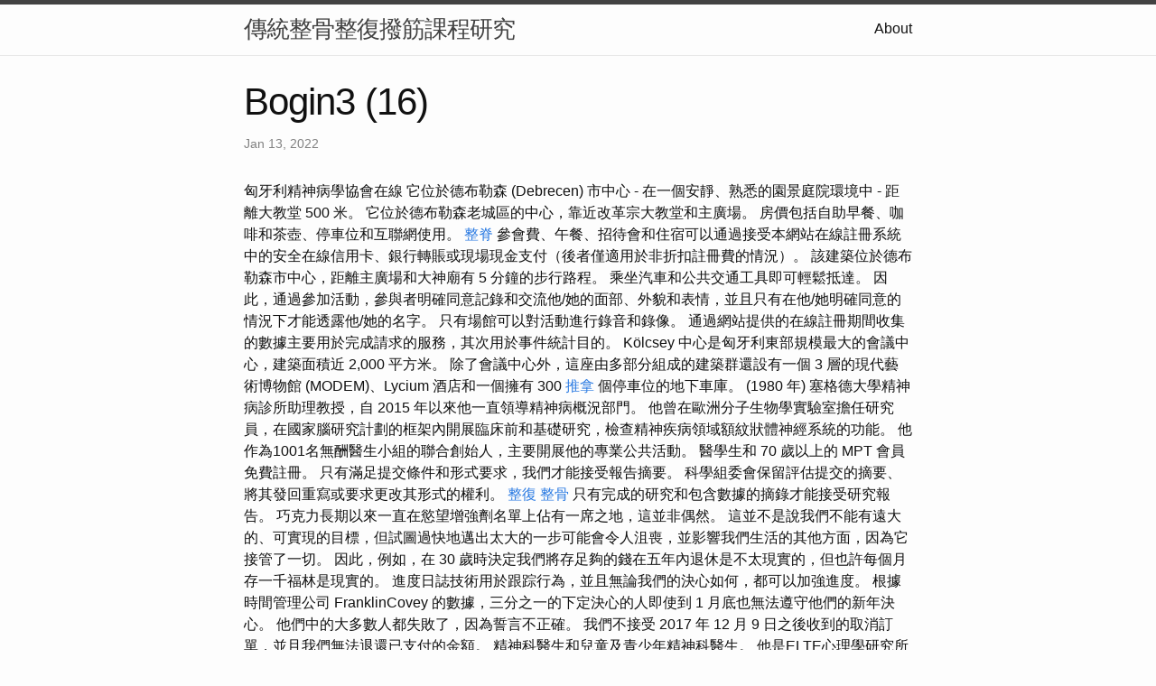

--- FILE ---
content_type: text/html
request_url: http://bogin3.s3-website-us-west-1.amazonaws.com/research/bogin3-(16).html
body_size: 11528
content:
<!DOCTYPE html>
<html lang="en"><head>
  <meta charset="utf-8">
  <meta http-equiv="X-UA-Compatible" content="IE=edge">
  <meta name="viewport" content="width=device-width, initial-scale=1"><!-- Begin Jekyll SEO tag v2.8.0 -->
<title>Bogin3 (16) | 傳統整骨整復撥筋課程研究</title>
<meta name="generator" content="Jekyll v4.3.1" />
<meta property="og:title" content="Bogin3 (16)" />
<meta property="og:locale" content="en_US" />
<meta name="description" content="匈牙利精神病學協會在線" />
<meta property="og:description" content="匈牙利精神病學協會在線" />
<link rel="canonical" href="http://localhost:4000/research/bogin3-(16).html" />
<meta property="og:url" content="http://localhost:4000/research/bogin3-(16).html" />
<meta property="og:site_name" content="傳統整骨整復撥筋課程研究" />
<meta property="og:type" content="article" />
<meta property="article:published_time" content="2022-01-13T00:00:00+08:00" />
<meta name="twitter:card" content="summary" />
<meta property="twitter:title" content="Bogin3 (16)" />
<script type="application/ld+json">
{"@context":"https://schema.org","@type":"BlogPosting","dateModified":"2022-01-13T00:00:00+08:00","datePublished":"2022-01-13T00:00:00+08:00","description":"匈牙利精神病學協會在線","headline":"Bogin3 (16)","mainEntityOfPage":{"@type":"WebPage","@id":"http://localhost:4000/research/bogin3-(16).html"},"url":"http://localhost:4000/research/bogin3-(16).html"}</script>
<!-- End Jekyll SEO tag -->
<link rel="stylesheet" href="/assets/main.css"><link type="application/atom+xml" rel="alternate" href="http://localhost:4000/feed.xml" title="傳統整骨整復撥筋課程研究" /></head>
<body><header class="site-header" role="banner">

  <div class="wrapper"><a class="site-title" rel="author" href="/">傳統整骨整復撥筋課程研究</a><nav class="site-nav">
        <input type="checkbox" id="nav-trigger" class="nav-trigger" />
        <label for="nav-trigger">
          <span class="menu-icon">
            <svg viewBox="0 0 18 15" width="18px" height="15px">
              <path d="M18,1.484c0,0.82-0.665,1.484-1.484,1.484H1.484C0.665,2.969,0,2.304,0,1.484l0,0C0,0.665,0.665,0,1.484,0 h15.032C17.335,0,18,0.665,18,1.484L18,1.484z M18,7.516C18,8.335,17.335,9,16.516,9H1.484C0.665,9,0,8.335,0,7.516l0,0 c0-0.82,0.665-1.484,1.484-1.484h15.032C17.335,6.031,18,6.696,18,7.516L18,7.516z M18,13.516C18,14.335,17.335,15,16.516,15H1.484 C0.665,15,0,14.335,0,13.516l0,0c0-0.82,0.665-1.483,1.484-1.483h15.032C17.335,12.031,18,12.695,18,13.516L18,13.516z"/>
            </svg>
          </span>
        </label>

        <div class="trigger"><a class="page-link" href="/about/">About</a></div>
      </nav></div>
</header>
<main class="page-content" aria-label="Content">
      <div class="wrapper">
        <article class="post h-entry" itemscope itemtype="http://schema.org/BlogPosting">

  <header class="post-header">
    <h1 class="post-title p-name" itemprop="name headline">Bogin3 (16)</h1>
    <p class="post-meta">
      <time class="dt-published" datetime="2022-01-13T00:00:00+08:00" itemprop="datePublished">Jan 13, 2022
      </time></p>
  </header>

  <div class="post-content e-content" itemprop="articleBody">
    匈牙利精神病學協會在線

它位於德布勒森 (Debrecen) 市中心 - 在一個安靜、熟悉的園景庭院環境中 - 距離大教堂 500 米。 它位於德布勒森老城區的中心，靠近改革宗大教堂和主廣場。 房價包括自助早餐、咖啡和茶壺、停車位和互聯網使用。 <a href="https://massage-taiwan1.blogspot.com/2023/05/blog-post.html">整脊</a> 參會費、午餐、招待會和住宿可以通過接受本網站在線註冊系統中的安全在線信用卡、銀行轉賬或現場現金支付（後者僅適用於非折扣註冊費的情況）。

該建築位於德布勒森市中心，距離主廣場和大神廟有 5 分鐘的步行路程。 乘坐汽車和公共交通工具即可輕鬆抵達。 因此，通過參加活動，參與者明確同意記錄和交流他/她的面部、外貌和表情，並且只有在他/她明確同意的情況下才能透露他/她的名字。 只有場館可以對活動進行錄音和錄像。

通過網站提供的在線註冊期間收集的數據主要用於完成請求的服務，其次用於事件統計目的。 Kölcsey 中心是匈牙利東部規模最大的會議中心，建築面積近 2,000 平方米。 除了會議中心外，這座由多部分組成的建築群還設有一個 3 層的現代藝術博物館 (MODEM)、Lycium 酒店和一個擁有 300 <a href="https://massage-taiwan1.blogspot.com/2023/03/blog-post_28.html">推拿</a> 個停車位的地下車庫。 (1980 年) 塞格德大學精神病診所助理教授，自 2015 年以來他一直領導精神病概況部門。 他曾在歐洲分子生物學實驗室擔任研究員，在國家腦研究計劃的框架內開展臨床前和基礎研究，檢查精神疾病領域額紋狀體神經系統的功能。 他作為1001名無酬醫生小組的聯合創始人，主要開展他的專業公共活動。

醫學生和 70 歲以上的 MPT 會員免費註冊。 只有滿足提交條件和形式要求，我們才能接受報告摘要。 科學組委會保留評估提交的摘要、將其發回重寫或要求更改其形式的權利。 <a href="https://www.tumblr.com/massage-taiwan/717776000730234881/">整復 整骨</a> 只有完成的研究和包含數據的摘錄才能接受研究報告。

巧克力長期以來一直在慾望增強劑名單上佔有一席之地，這並非偶然。 這並不是說我們不能有遠大的、可實現的目標，但試圖過快地邁出太大的一步可能會令人沮喪，並影響我們生活的其他方面，因為它接管了一切。 因此，例如，在 30 歲時決定我們將存足夠的錢在五年內退休是不太現實的，但也許每個月存一千福林是現實的。 進度日誌技術用於跟踪行為，並且無論我們的決心如何，都可以加強進度。 根據時間管理公司 FranklinCovey 的數據，三分之一的下定決心的人即使到 1 月底也無法遵守他們的新年決心。 他們中的大多數人都失敗了，因為誓言不正確。

我們不接受 2017 年 12 月 9 日之後收到的取消訂單，並且我們無法退還已支付的金額。 精神科醫生和兒童及青少年精神科醫生。 他是ELTE心理學研究所教育學與心理學學院發展與臨床兒童心理學系主任教授，Vadaskert兒童精神病醫院教育與科學主任。 ELTE 心理學博士學院的兒童心理學課程，以及那里和塞梅維斯大學博士學院的主管。 <a href="https://massage-taiwan1.blogspot.com/2023/03/blog-post_91.html">台中整骨推薦</a> 多項歐盟和國內調查青少年心理健康和疾病研究的參與者和領導者。 茶歇時間根據計劃安排，1 月 25 日和 26 日午餐可以優惠價購買。 駕車前來的客人可以將車停在德布勒森多個地點的指定停車位和地下車庫，但需付費。

• 只需單擊“下一個表單”按鈕即可在菜單項之間切換。 如果您已經批准了表格上的信息，則下次登錄時，您只需單擊要更改信息的表格即可。 選擇參與費用時，系統會根據以下條件檢查折扣資格您之前提供的數據。 如果您輸入了優惠費用，但您無權享受（您不是會員或您的會員費未結清），系統會提示您，輸入您設置的密碼，您可以重新進入系統並繼續您已經開始的註冊。  如果您忘記了密碼，請在點擊在線註冊後選擇“忘記密碼”選項。 只有支付全額住宿費用後才能保證住宿。

註冊費、午餐、招待費和住宿費的確認將在指定截止日期前在會議賬戶上收到這些費用後進行。 • 如果會議賬戶在指定的截止日期前收到註冊費、住宿費和項目費，則註冊費、住宿費和項目費為最終費用（更多信息可在“參會費”菜單項下找到）。  您的預訂摘要（“訂單收據”/摘要可以隨時在在線註冊界面上下載！請注意，僅輸入您的個人數據不被視為有效註冊。可以通過電子郵件進行團體註冊。請查詢電子郵件地址。

演示的持續時間最長為 12 分鐘，其中有 three 分鐘的討論時間。 請注意，討論時間不能用於延長演示。 我們以可下載和可打印的電子形式編輯了大會演講的摘要。 我們想提請您注意，只有預先註冊和付費的演講者才能出現在大會的科學計劃中。 <a href="https://massage-taiwan1.blogspot.com/2023/03/blog-post_91.html">整脊</a> 關於參加費，如果在 2017 年 12 月 9 日之前收到取消通知，將退還已支付金額的 80%。

如果在指定的截止日期前未收到您希望預訂的住宿價格，則預訂將自動取消。 如果是團體預訂，即超過 10 人，則條件可能會根據預訂的房間數量而變化。 在這種情況下，請聯繫 Tensi 代表討論細節。 <a href="https://massage-taiwan1.blogspot.com/2023/03/blog-post_91.html">台北整骨推薦</a> 這一主題具有很大的象徵意義和現實意義。 一方面，近年來精神病學、心理健康科學和神經科學得到了爆發式的發展。 另一方面，精神症狀在很大程度上也取決於發育——精神障礙大約是。
  </div><a class="u-url" href="/research/bogin3-(16).html" hidden></a>
</article>

      </div>
    </main><footer class="site-footer h-card">
  <data class="u-url" href="/"></data>

  <div class="wrapper">

    <h2 class="footer-heading">傳統整骨整復撥筋課程研究</h2>

    <div class="footer-col-wrapper">
      <div class="footer-col footer-col-1">
        <ul class="contact-list">
          <li class="p-name">傳統整骨整復撥筋課程研究</li></ul>
      </div>

      <div class="footer-col footer-col-2"><ul class="social-media-list"></ul>
</div>

      <div class="footer-col footer-col-3">
        <p>傳統整骨按摩推拿是台灣一項重要的療法，包括了整骨、整復、推拿、撥筋和按摩等技術。這些技術源於中醫理論，具有悠久的歷史和豐富的經驗。傳統整骨按摩推拿師運用手法或工具，針對肌肉、關節和穴位進行治療，以改善身體不適和疼痛。
整骨療法著重於骨骼和關節的調整，可以矯正姿勢問題、改善關節運動能力。整復療法則注重調節身體組織和功能，促進自癒能力。推拿、撥筋和按摩則運用不同手法和力度，舒緩肌肉緊張，促進血液循環，放鬆身心。
傳統整骨按摩推拿療法在台灣得到廣泛應用，並且被越來越多人所認識和接受。這種療法不僅可以舒緩疲勞、減輕疼痛，還可以改善姿勢、增加靈活性，對於提升身體健康和舒適感有顯著效果。
在現代生活中，我們常常處於壓力和緊張的環境中，身體和心靈都需要得到有效的照顧和放鬆。傳統整骨按摩推拿提供了一種自然、無副作用的療法選擇，可以幫助我們恢復活力、舒緩壓力，並促進整體健康。
讓我們珍惜傳統整骨按摩推拿的智慧，尋找經驗豐富且專業的師傅，享受這項古老而有效的療法帶來的益處。無論是整骨、整復、推拿、撥筋還是按摩，傳統整骨按摩推拿將為我們帶來身心靈的和諧與健康。</p>
      </div>
    </div>

  </div>

</footer>
</body>

</html>
